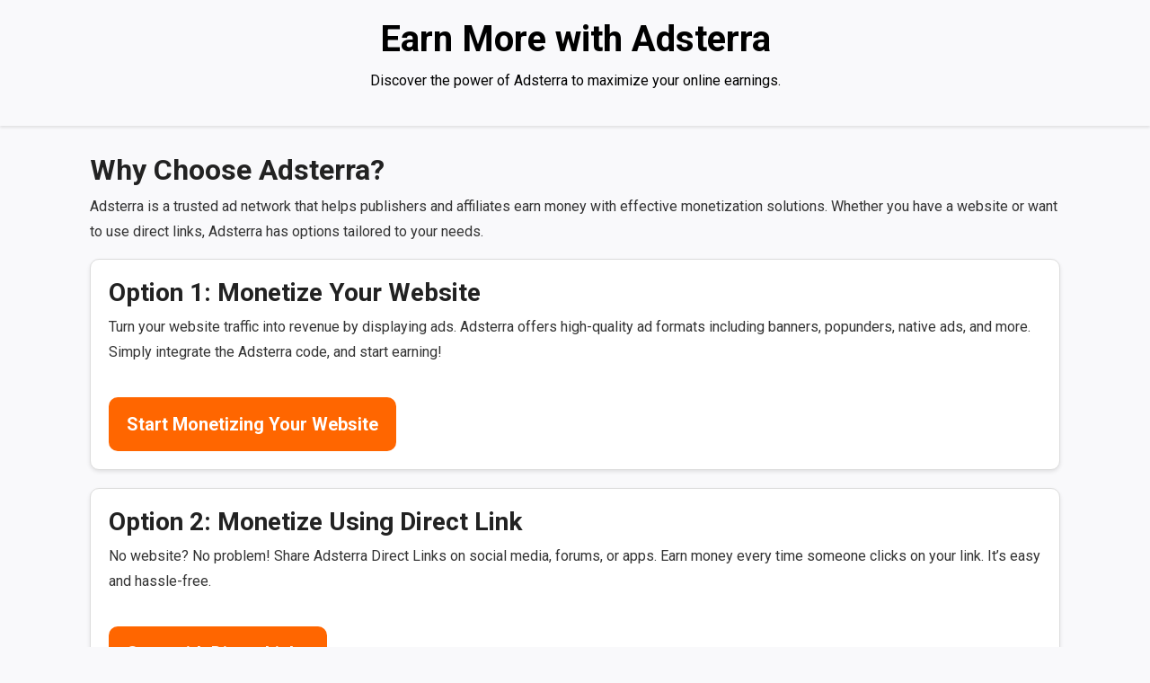

--- FILE ---
content_type: text/html; charset=utf-8
request_url: https://www.monetisation.net/lien/igraal
body_size: 121
content:
<!DOCTYPE html>
<html lang="en">
<head>
    <meta charset="UTF-8">
    <meta name="viewport" content="width=device-width, initial-scale=1.0">
    <meta http-equiv="refresh" content="0; url=https://www.monetisation.net/atms">
    <title>Redirecting...</title>
</head>
<body>
    <p>If you are not redirected automatically, <a href="https://www.monetisation.net/atms">click here</a>.</p>
<!-- Cloudflare Pages Analytics --><script defer src='https://static.cloudflareinsights.com/beacon.min.js' data-cf-beacon='{"token": "013520e9f13e4616ace53f84b6e28c42"}'></script><!-- Cloudflare Pages Analytics --></body>
</html>


--- FILE ---
content_type: text/html; charset=utf-8
request_url: https://www.monetisation.net/atms
body_size: 1608
content:
<!DOCTYPE html>
<html lang="en">

<head>
    <meta charset="UTF-8">
    <meta name="viewport" content="width=device-width, initial-scale=1.0">
    <meta name="description" content="Monetize Your Website with Adsterra - Get Started with Adsterra Web Monetization Platform.">
    <meta name="keywords" content="Adsterra, Monetize Website, Web Monetization, Adsterra Direct Link, Adsterra Website Monetization">
    <title>Monetize Your Website with Adsterra - Get Started</title>
    <!-- Bootstrap CSS -->
    <link href="https://stackpath.bootstrapcdn.com/bootstrap/4.5.2/css/bootstrap.min.css" rel="stylesheet">
    <link href="https://fonts.googleapis.com/css2?family=Roboto:wght@400;500;700&display=swap" rel="stylesheet">
    <meta property="og:title" content="Monetize Your Website with Adsterra - Get Started">
    <meta property="og:description" content="Monetize your website with Adsterra. Get started with Adsterra web monetization platform.">
    <meta property="og:url" content="https://monetisation.net/atms">
    <meta property="og:type" content="website">
    <link rel="canonical" href="https://monetisation.net/atms">

    <style>
        body {
            font-family: 'Roboto', sans-serif;
            background-color: #f9f9fb;
            color: #333;
            margin: 0;
        }

        .header {
            background: #f9f9fb;
            color: #000;
            padding: 20px;
            text-align: center;
            box-shadow: 0 2px 3px rgba(0, 0, 0, 0.1);
        }

        .header h1 {
            color: #000;
        }

        .content {
            padding: 30px;
        }

        h1, h2, h3 {
            font-weight: 700;
            color: #222;
        }

        p {
            line-height: 1.8;
        }

        .cta-button {
            display: inline-block;
            padding: 15px 20px;
            background-color: #ff6600;
            color: white;
            font-size: 1.25rem;
            font-weight: bold;
            text-decoration: none;
            border-radius: 10px;
            transition: all 0.3s ease-in-out;
            margin-top: 20px;
        }

        .cta-button:hover {
            background-color: #e55b00;
            transform: translateY(-3px);
        }

        .option {
            border: 1px solid #ddd;
            border-radius: 10px;
            padding: 20px;
            margin-bottom: 20px;
            background-color: #fff;
            box-shadow: 0 2px 4px rgba(0, 0, 0, 0.1);
        }

        footer {
            background-color: #ff6600;
            color: #ffffff;
            text-align: center;
            padding: 15px;
            font-size: 0.9rem;
            margin-top: 30px;
        }
    </style>
    <script type="text/javascript">
        function googleTranslateElementInit() {
            new google.translate.TranslateElement({
                pageLanguage: 'en',
                layout: google.translate.TranslateElement.InlineLayout.SIMPLE
            }, 'google_translate_element');
        }
    </script>
    <script src="https://translate.google.com/translate_a/element.js?cb=googleTranslateElementInit"></script>
    <!-- Google tag (gtag.js) -->
<script async src="https://www.googletagmanager.com/gtag/js?id=AW-16559836193">
</script>
<script>
  window.dataLayer = window.dataLayer || [];
  function gtag(){dataLayer.push(arguments);}
  gtag('js', new Date());

  gtag('config', 'AW-16559836193');
</script>
<!-- Event snippet for OutboundClick conversion page -->
<script>
    function gtag_report_conversion(url) {
      var callback = function () {
        if (typeof(url) != 'undefined') {
          window.location = url;
        }
      };
      gtag('event', 'conversion', {
          'send_to': 'AW-16559836193/OeWXCIisv_AZEKGYrNg9',
          'event_callback': callback
      });
      return false;
    }
    </script>
    
</head>

<body>
    <header class="header">
        <h1>Earn More with Adsterra</h1>
        <p>Discover the power of Adsterra to maximize your online earnings.</p>
        <div id="google_translate_element"></div>
    </header>

    <div class="container content">
        <h2>Why Choose Adsterra?</h2>
        <p>Adsterra is a trusted ad network that helps publishers and affiliates earn money with effective monetization solutions. Whether you have a website or want to use direct links, Adsterra has options tailored to your needs.</p>

        <div class="option">
            <h3>Option 1: Monetize Your Website</h3>
            <p>Turn your website traffic into revenue by displaying ads. Adsterra offers high-quality ad formats including banners, popunders, native ads, and more. Simply integrate the Adsterra code, and start earning!</p>
            <a href="https://link.monetisation.net/atms" class="cta-button" onclick="return gtag_report_conversion('https://link.monetisation.net/atms');">Start Monetizing Your Website</a>
        </div>

        <div class="option">
            <h3>Option 2: Monetize Using Direct Link</h3>
            <p>No website? No problem! Share Adsterra Direct Links on social media, forums, or apps. Earn money every time someone clicks on your link. It’s easy and hassle-free.</p>
            <a href="https://link.monetisation.net/atms" class="cta-button" onclick="return gtag_report_conversion('https://link.monetisation.net/atms');">Start with Direct Links</a>
        </div>

        <h2>Why Adsterra?</h2>
        <ul>
            <li>High payouts and flexible payment options</li>
            <li>10+ Payment Methods (PayPal, Bank, Crypto & more!)</li>
            <li>Global traffic monetization</li>
            <li>Just $5 Minimum required for Payouts</li>
            <li>Advanced anti-fraud protection</li>
        </ul>

        <a href="https://link.monetisation.net/atms" class="cta-button" onclick="return gtag_report_conversion('https://link.monetisation.net/atms');">Join Adsterra Now</a>
    </div>

    <footer>
        <p>&copy; 2024 SBS. All rights reserved.</p>
    </footer>
<!-- Cloudflare Pages Analytics --><script defer src='https://static.cloudflareinsights.com/beacon.min.js' data-cf-beacon='{"token": "013520e9f13e4616ace53f84b6e28c42"}'></script><!-- Cloudflare Pages Analytics --></body>

</html>
